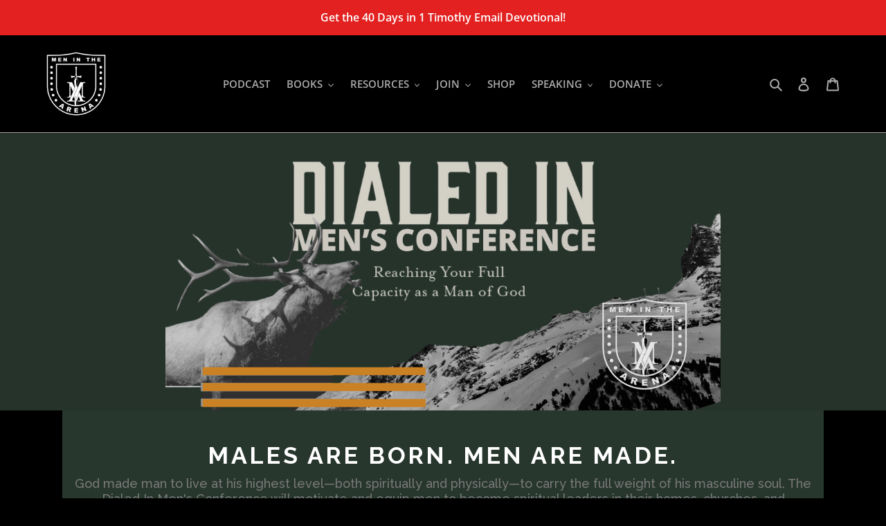

--- FILE ---
content_type: text/css
request_url: https://gravity-apps.com/cmspro/wp-content/plugins/gs-shopify-products/assets/css/gs-shopify-products.css?ver=4.9.2
body_size: 223
content:
.gs-center
{
    text-align: center;
}

.gs-block-align
{
    margin-left: auto;
    margin-right: auto;
}

.fl-node-content select, .fl-node-content button, .fl-node-content label {
    display: block;
    opacity: 1;
    visibility: visible;
}

.required-field-highlight {
    border: 2px #cf6b67 dashed;
    border-radius: 4px;
}

